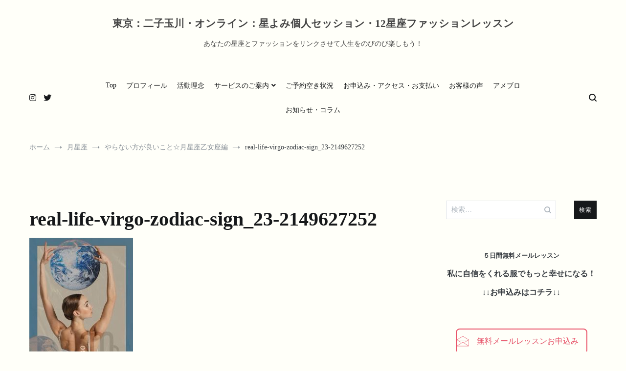

--- FILE ---
content_type: text/html; charset=UTF-8
request_url: https://astrologyforpersonalstyling.com/%E6%9C%88%E6%98%9F%E5%BA%A7/8687/attachment/real-life-virgo-zodiac-sign_23-2149627252/
body_size: 66810
content:
<!doctype html><html dir="ltr" lang="ja" prefix="og: https://ogp.me/ns#"><head><meta charset="UTF-8"><meta name="viewport" content="width=device-width, initial-scale=1.0, user-scalable=no"><link rel="profile" href="http://gmpg.org/xfn/11"><title>real-life-virgo-zodiac-sign_23-2149627252 | 東京：二子玉川・オンライン：星よみ個人セッション・12星座ファッションレッスン</title><meta name="robots" content="max-image-preview:large" /><meta name="author" content="yoko.mariposa"/><link rel="canonical" href="https://astrologyforpersonalstyling.com/%e6%9c%88%e6%98%9f%e5%ba%a7/8687/attachment/real-life-virgo-zodiac-sign_23-2149627252/" /><meta name="generator" content="All in One SEO (AIOSEO) 4.9.3" /><meta property="og:locale" content="ja_JP" /><meta property="og:site_name" content="東京：二子玉川・オンライン：星よみ個人セッション・12星座ファッションレッスン | あなたの星座とファッションをリンクさせて人生をのびのび楽しもう！" /><meta property="og:type" content="article" /><meta property="og:title" content="real-life-virgo-zodiac-sign_23-2149627252 | 東京：二子玉川・オンライン：星よみ個人セッション・12星座ファッションレッスン" /><meta property="og:url" content="https://astrologyforpersonalstyling.com/%e6%9c%88%e6%98%9f%e5%ba%a7/8687/attachment/real-life-virgo-zodiac-sign_23-2149627252/" /><meta property="og:image" content="https://astrologyforpersonalstyling.com/wp-content/uploads/2022/08/78d0a586446b03f63896f21b2d8902e4.jpg" /><meta property="og:image:secure_url" content="https://astrologyforpersonalstyling.com/wp-content/uploads/2022/08/78d0a586446b03f63896f21b2d8902e4.jpg" /><meta property="og:image:width" content="1460" /><meta property="og:image:height" content="2189" /><meta property="article:published_time" content="2023-03-16T08:13:41+00:00" /><meta property="article:modified_time" content="2023-03-16T08:13:41+00:00" /><meta name="twitter:card" content="summary" /><meta name="twitter:site" content="@yokopisces" /><meta name="twitter:title" content="real-life-virgo-zodiac-sign_23-2149627252 | 東京：二子玉川・オンライン：星よみ個人セッション・12星座ファッションレッスン" /><meta name="twitter:creator" content="@yokopisces" /><meta name="twitter:image" content="https://astrologyforpersonalstyling.com/wp-content/uploads/2022/08/78d0a586446b03f63896f21b2d8902e4.jpg" /> <script type="application/ld+json" class="aioseo-schema">{"@context":"https:\/\/schema.org","@graph":[{"@type":"BreadcrumbList","@id":"https:\/\/astrologyforpersonalstyling.com\/%e6%9c%88%e6%98%9f%e5%ba%a7\/8687\/attachment\/real-life-virgo-zodiac-sign_23-2149627252\/#breadcrumblist","itemListElement":[{"@type":"ListItem","@id":"https:\/\/astrologyforpersonalstyling.com#listItem","position":1,"name":"\u30db\u30fc\u30e0","item":"https:\/\/astrologyforpersonalstyling.com","nextItem":{"@type":"ListItem","@id":"https:\/\/astrologyforpersonalstyling.com\/%e6%9c%88%e6%98%9f%e5%ba%a7\/8687\/attachment\/real-life-virgo-zodiac-sign_23-2149627252\/#listItem","name":"real-life-virgo-zodiac-sign_23-2149627252"}},{"@type":"ListItem","@id":"https:\/\/astrologyforpersonalstyling.com\/%e6%9c%88%e6%98%9f%e5%ba%a7\/8687\/attachment\/real-life-virgo-zodiac-sign_23-2149627252\/#listItem","position":2,"name":"real-life-virgo-zodiac-sign_23-2149627252","previousItem":{"@type":"ListItem","@id":"https:\/\/astrologyforpersonalstyling.com#listItem","name":"\u30db\u30fc\u30e0"}}]},{"@type":"ItemPage","@id":"https:\/\/astrologyforpersonalstyling.com\/%e6%9c%88%e6%98%9f%e5%ba%a7\/8687\/attachment\/real-life-virgo-zodiac-sign_23-2149627252\/#itempage","url":"https:\/\/astrologyforpersonalstyling.com\/%e6%9c%88%e6%98%9f%e5%ba%a7\/8687\/attachment\/real-life-virgo-zodiac-sign_23-2149627252\/","name":"real-life-virgo-zodiac-sign_23-2149627252 | \u6771\u4eac\uff1a\u4e8c\u5b50\u7389\u5ddd\u30fb\u30aa\u30f3\u30e9\u30a4\u30f3\uff1a\u661f\u3088\u307f\u500b\u4eba\u30bb\u30c3\u30b7\u30e7\u30f3\u30fb12\u661f\u5ea7\u30d5\u30a1\u30c3\u30b7\u30e7\u30f3\u30ec\u30c3\u30b9\u30f3","inLanguage":"ja","isPartOf":{"@id":"https:\/\/astrologyforpersonalstyling.com\/#website"},"breadcrumb":{"@id":"https:\/\/astrologyforpersonalstyling.com\/%e6%9c%88%e6%98%9f%e5%ba%a7\/8687\/attachment\/real-life-virgo-zodiac-sign_23-2149627252\/#breadcrumblist"},"author":{"@id":"https:\/\/astrologyforpersonalstyling.com\/author\/yoko-mariposa\/#author"},"creator":{"@id":"https:\/\/astrologyforpersonalstyling.com\/author\/yoko-mariposa\/#author"},"datePublished":"2023-03-16T17:13:41+09:00","dateModified":"2023-03-16T17:13:41+09:00"},{"@type":"Person","@id":"https:\/\/astrologyforpersonalstyling.com\/#person","name":"yoko.mariposa","image":{"@type":"ImageObject","@id":"https:\/\/astrologyforpersonalstyling.com\/%e6%9c%88%e6%98%9f%e5%ba%a7\/8687\/attachment\/real-life-virgo-zodiac-sign_23-2149627252\/#personImage","url":"https:\/\/secure.gravatar.com\/avatar\/a82be4bb5490325f0462af341da62abca134fcef030175a8e8a8e2190801583b?s=96&d=mm&r=g","width":96,"height":96,"caption":"yoko.mariposa"}},{"@type":"Person","@id":"https:\/\/astrologyforpersonalstyling.com\/author\/yoko-mariposa\/#author","url":"https:\/\/astrologyforpersonalstyling.com\/author\/yoko-mariposa\/","name":"yoko.mariposa","image":{"@type":"ImageObject","@id":"https:\/\/astrologyforpersonalstyling.com\/%e6%9c%88%e6%98%9f%e5%ba%a7\/8687\/attachment\/real-life-virgo-zodiac-sign_23-2149627252\/#authorImage","url":"https:\/\/secure.gravatar.com\/avatar\/a82be4bb5490325f0462af341da62abca134fcef030175a8e8a8e2190801583b?s=96&d=mm&r=g","width":96,"height":96,"caption":"yoko.mariposa"}},{"@type":"WebSite","@id":"https:\/\/astrologyforpersonalstyling.com\/#website","url":"https:\/\/astrologyforpersonalstyling.com\/","name":"\u6771\u4eac\uff65\u4e8c\u5b50\u7389\u5ddd\uff1a\u5360\u661f\u8853\u500b\u4eba\u30bb\u30c3\u30b7\u30e7\u30f3\u30fb12\u661f\u5ea7\u30d5\u30a1\u30c3\u30b7\u30e7\u30f3\u30fb\u9aa8\u683c\u8a3a\u65ad\u00ae\u30fb\u30d1\u30fc\u30bd\u30ca\u30eb\u30ab\u30e9\u30fc\u8a3a\u65ad","description":"\u3042\u306a\u305f\u306e\u661f\u5ea7\u3068\u30d5\u30a1\u30c3\u30b7\u30e7\u30f3\u3092\u30ea\u30f3\u30af\u3055\u305b\u3066\u4eba\u751f\u3092\u306e\u3073\u306e\u3073\u697d\u3057\u3082\u3046\uff01","inLanguage":"ja","publisher":{"@id":"https:\/\/astrologyforpersonalstyling.com\/#person"}}]}</script> <link rel='dns-prefetch' href='//webfonts.sakura.ne.jp' /><link rel='dns-prefetch' href='//www.googletagmanager.com' /><link rel="alternate" type="application/rss+xml" title="東京：二子玉川・オンライン：星よみ個人セッション・12星座ファッションレッスン &raquo; フィード" href="https://astrologyforpersonalstyling.com/feed/" /><link rel="alternate" type="application/rss+xml" title="東京：二子玉川・オンライン：星よみ個人セッション・12星座ファッションレッスン &raquo; コメントフィード" href="https://astrologyforpersonalstyling.com/comments/feed/" /><link rel="alternate" title="oEmbed (JSON)" type="application/json+oembed" href="https://astrologyforpersonalstyling.com/wp-json/oembed/1.0/embed?url=https%3A%2F%2Fastrologyforpersonalstyling.com%2F%25e6%259c%2588%25e6%2598%259f%25e5%25ba%25a7%2F8687%2Fattachment%2Freal-life-virgo-zodiac-sign_23-2149627252%2F" /><link rel="alternate" title="oEmbed (XML)" type="text/xml+oembed" href="https://astrologyforpersonalstyling.com/wp-json/oembed/1.0/embed?url=https%3A%2F%2Fastrologyforpersonalstyling.com%2F%25e6%259c%2588%25e6%2598%259f%25e5%25ba%25a7%2F8687%2Fattachment%2Freal-life-virgo-zodiac-sign_23-2149627252%2F&#038;format=xml" />  <script src="//www.googletagmanager.com/gtag/js?id=G-RWQKZGHDN0"  data-cfasync="false" data-wpfc-render="false" type="text/javascript" async></script> <script data-cfasync="false" data-wpfc-render="false" type="text/javascript">var mi_version = '9.11.1';
				var mi_track_user = true;
				var mi_no_track_reason = '';
								var MonsterInsightsDefaultLocations = {"page_location":"https:\/\/astrologyforpersonalstyling.com\/%E6%9C%88%E6%98%9F%E5%BA%A7\/8687\/attachment\/real-life-virgo-zodiac-sign_23-2149627252\/"};
								if ( typeof MonsterInsightsPrivacyGuardFilter === 'function' ) {
					var MonsterInsightsLocations = (typeof MonsterInsightsExcludeQuery === 'object') ? MonsterInsightsPrivacyGuardFilter( MonsterInsightsExcludeQuery ) : MonsterInsightsPrivacyGuardFilter( MonsterInsightsDefaultLocations );
				} else {
					var MonsterInsightsLocations = (typeof MonsterInsightsExcludeQuery === 'object') ? MonsterInsightsExcludeQuery : MonsterInsightsDefaultLocations;
				}

								var disableStrs = [
										'ga-disable-G-RWQKZGHDN0',
									];

				/* Function to detect opted out users */
				function __gtagTrackerIsOptedOut() {
					for (var index = 0; index < disableStrs.length; index++) {
						if (document.cookie.indexOf(disableStrs[index] + '=true') > -1) {
							return true;
						}
					}

					return false;
				}

				/* Disable tracking if the opt-out cookie exists. */
				if (__gtagTrackerIsOptedOut()) {
					for (var index = 0; index < disableStrs.length; index++) {
						window[disableStrs[index]] = true;
					}
				}

				/* Opt-out function */
				function __gtagTrackerOptout() {
					for (var index = 0; index < disableStrs.length; index++) {
						document.cookie = disableStrs[index] + '=true; expires=Thu, 31 Dec 2099 23:59:59 UTC; path=/';
						window[disableStrs[index]] = true;
					}
				}

				if ('undefined' === typeof gaOptout) {
					function gaOptout() {
						__gtagTrackerOptout();
					}
				}
								window.dataLayer = window.dataLayer || [];

				window.MonsterInsightsDualTracker = {
					helpers: {},
					trackers: {},
				};
				if (mi_track_user) {
					function __gtagDataLayer() {
						dataLayer.push(arguments);
					}

					function __gtagTracker(type, name, parameters) {
						if (!parameters) {
							parameters = {};
						}

						if (parameters.send_to) {
							__gtagDataLayer.apply(null, arguments);
							return;
						}

						if (type === 'event') {
														parameters.send_to = monsterinsights_frontend.v4_id;
							var hookName = name;
							if (typeof parameters['event_category'] !== 'undefined') {
								hookName = parameters['event_category'] + ':' + name;
							}

							if (typeof MonsterInsightsDualTracker.trackers[hookName] !== 'undefined') {
								MonsterInsightsDualTracker.trackers[hookName](parameters);
							} else {
								__gtagDataLayer('event', name, parameters);
							}
							
						} else {
							__gtagDataLayer.apply(null, arguments);
						}
					}

					__gtagTracker('js', new Date());
					__gtagTracker('set', {
						'developer_id.dZGIzZG': true,
											});
					if ( MonsterInsightsLocations.page_location ) {
						__gtagTracker('set', MonsterInsightsLocations);
					}
										__gtagTracker('config', 'G-RWQKZGHDN0', {"forceSSL":"true","link_attribution":"true"} );
										window.gtag = __gtagTracker;										(function () {
						/* https://developers.google.com/analytics/devguides/collection/analyticsjs/ */
						/* ga and __gaTracker compatibility shim. */
						var noopfn = function () {
							return null;
						};
						var newtracker = function () {
							return new Tracker();
						};
						var Tracker = function () {
							return null;
						};
						var p = Tracker.prototype;
						p.get = noopfn;
						p.set = noopfn;
						p.send = function () {
							var args = Array.prototype.slice.call(arguments);
							args.unshift('send');
							__gaTracker.apply(null, args);
						};
						var __gaTracker = function () {
							var len = arguments.length;
							if (len === 0) {
								return;
							}
							var f = arguments[len - 1];
							if (typeof f !== 'object' || f === null || typeof f.hitCallback !== 'function') {
								if ('send' === arguments[0]) {
									var hitConverted, hitObject = false, action;
									if ('event' === arguments[1]) {
										if ('undefined' !== typeof arguments[3]) {
											hitObject = {
												'eventAction': arguments[3],
												'eventCategory': arguments[2],
												'eventLabel': arguments[4],
												'value': arguments[5] ? arguments[5] : 1,
											}
										}
									}
									if ('pageview' === arguments[1]) {
										if ('undefined' !== typeof arguments[2]) {
											hitObject = {
												'eventAction': 'page_view',
												'page_path': arguments[2],
											}
										}
									}
									if (typeof arguments[2] === 'object') {
										hitObject = arguments[2];
									}
									if (typeof arguments[5] === 'object') {
										Object.assign(hitObject, arguments[5]);
									}
									if ('undefined' !== typeof arguments[1].hitType) {
										hitObject = arguments[1];
										if ('pageview' === hitObject.hitType) {
											hitObject.eventAction = 'page_view';
										}
									}
									if (hitObject) {
										action = 'timing' === arguments[1].hitType ? 'timing_complete' : hitObject.eventAction;
										hitConverted = mapArgs(hitObject);
										__gtagTracker('event', action, hitConverted);
									}
								}
								return;
							}

							function mapArgs(args) {
								var arg, hit = {};
								var gaMap = {
									'eventCategory': 'event_category',
									'eventAction': 'event_action',
									'eventLabel': 'event_label',
									'eventValue': 'event_value',
									'nonInteraction': 'non_interaction',
									'timingCategory': 'event_category',
									'timingVar': 'name',
									'timingValue': 'value',
									'timingLabel': 'event_label',
									'page': 'page_path',
									'location': 'page_location',
									'title': 'page_title',
									'referrer' : 'page_referrer',
								};
								for (arg in args) {
																		if (!(!args.hasOwnProperty(arg) || !gaMap.hasOwnProperty(arg))) {
										hit[gaMap[arg]] = args[arg];
									} else {
										hit[arg] = args[arg];
									}
								}
								return hit;
							}

							try {
								f.hitCallback();
							} catch (ex) {
							}
						};
						__gaTracker.create = newtracker;
						__gaTracker.getByName = newtracker;
						__gaTracker.getAll = function () {
							return [];
						};
						__gaTracker.remove = noopfn;
						__gaTracker.loaded = true;
						window['__gaTracker'] = __gaTracker;
					})();
									} else {
										console.log("");
					(function () {
						function __gtagTracker() {
							return null;
						}

						window['__gtagTracker'] = __gtagTracker;
						window['gtag'] = __gtagTracker;
					})();
									}</script> <style id='wp-img-auto-sizes-contain-inline-css' type='text/css'>img:is([sizes=auto i],[sizes^="auto," i]){contain-intrinsic-size:3000px 1500px}
/*# sourceURL=wp-img-auto-sizes-contain-inline-css */</style><style id='wp-emoji-styles-inline-css' type='text/css'>img.wp-smiley, img.emoji {
		display: inline !important;
		border: none !important;
		box-shadow: none !important;
		height: 1em !important;
		width: 1em !important;
		margin: 0 0.07em !important;
		vertical-align: -0.1em !important;
		background: none !important;
		padding: 0 !important;
	}
/*# sourceURL=wp-emoji-styles-inline-css */</style><link rel='stylesheet' id='wp-block-library-css' href='https://astrologyforpersonalstyling.com/wp-includes/css/dist/block-library/style.min.css?ver=6.9' type='text/css' media='all' /><style id='global-styles-inline-css' type='text/css'>:root{--wp--preset--aspect-ratio--square: 1;--wp--preset--aspect-ratio--4-3: 4/3;--wp--preset--aspect-ratio--3-4: 3/4;--wp--preset--aspect-ratio--3-2: 3/2;--wp--preset--aspect-ratio--2-3: 2/3;--wp--preset--aspect-ratio--16-9: 16/9;--wp--preset--aspect-ratio--9-16: 9/16;--wp--preset--color--black: #000000;--wp--preset--color--cyan-bluish-gray: #abb8c3;--wp--preset--color--white: #ffffff;--wp--preset--color--pale-pink: #f78da7;--wp--preset--color--vivid-red: #cf2e2e;--wp--preset--color--luminous-vivid-orange: #ff6900;--wp--preset--color--luminous-vivid-amber: #fcb900;--wp--preset--color--light-green-cyan: #7bdcb5;--wp--preset--color--vivid-green-cyan: #00d084;--wp--preset--color--pale-cyan-blue: #8ed1fc;--wp--preset--color--vivid-cyan-blue: #0693e3;--wp--preset--color--vivid-purple: #9b51e0;--wp--preset--gradient--vivid-cyan-blue-to-vivid-purple: linear-gradient(135deg,rgb(6,147,227) 0%,rgb(155,81,224) 100%);--wp--preset--gradient--light-green-cyan-to-vivid-green-cyan: linear-gradient(135deg,rgb(122,220,180) 0%,rgb(0,208,130) 100%);--wp--preset--gradient--luminous-vivid-amber-to-luminous-vivid-orange: linear-gradient(135deg,rgb(252,185,0) 0%,rgb(255,105,0) 100%);--wp--preset--gradient--luminous-vivid-orange-to-vivid-red: linear-gradient(135deg,rgb(255,105,0) 0%,rgb(207,46,46) 100%);--wp--preset--gradient--very-light-gray-to-cyan-bluish-gray: linear-gradient(135deg,rgb(238,238,238) 0%,rgb(169,184,195) 100%);--wp--preset--gradient--cool-to-warm-spectrum: linear-gradient(135deg,rgb(74,234,220) 0%,rgb(151,120,209) 20%,rgb(207,42,186) 40%,rgb(238,44,130) 60%,rgb(251,105,98) 80%,rgb(254,248,76) 100%);--wp--preset--gradient--blush-light-purple: linear-gradient(135deg,rgb(255,206,236) 0%,rgb(152,150,240) 100%);--wp--preset--gradient--blush-bordeaux: linear-gradient(135deg,rgb(254,205,165) 0%,rgb(254,45,45) 50%,rgb(107,0,62) 100%);--wp--preset--gradient--luminous-dusk: linear-gradient(135deg,rgb(255,203,112) 0%,rgb(199,81,192) 50%,rgb(65,88,208) 100%);--wp--preset--gradient--pale-ocean: linear-gradient(135deg,rgb(255,245,203) 0%,rgb(182,227,212) 50%,rgb(51,167,181) 100%);--wp--preset--gradient--electric-grass: linear-gradient(135deg,rgb(202,248,128) 0%,rgb(113,206,126) 100%);--wp--preset--gradient--midnight: linear-gradient(135deg,rgb(2,3,129) 0%,rgb(40,116,252) 100%);--wp--preset--font-size--small: 13px;--wp--preset--font-size--medium: 20px;--wp--preset--font-size--large: 36px;--wp--preset--font-size--x-large: 42px;--wp--preset--spacing--20: 0.44rem;--wp--preset--spacing--30: 0.67rem;--wp--preset--spacing--40: 1rem;--wp--preset--spacing--50: 1.5rem;--wp--preset--spacing--60: 2.25rem;--wp--preset--spacing--70: 3.38rem;--wp--preset--spacing--80: 5.06rem;--wp--preset--shadow--natural: 6px 6px 9px rgba(0, 0, 0, 0.2);--wp--preset--shadow--deep: 12px 12px 50px rgba(0, 0, 0, 0.4);--wp--preset--shadow--sharp: 6px 6px 0px rgba(0, 0, 0, 0.2);--wp--preset--shadow--outlined: 6px 6px 0px -3px rgb(255, 255, 255), 6px 6px rgb(0, 0, 0);--wp--preset--shadow--crisp: 6px 6px 0px rgb(0, 0, 0);}:where(.is-layout-flex){gap: 0.5em;}:where(.is-layout-grid){gap: 0.5em;}body .is-layout-flex{display: flex;}.is-layout-flex{flex-wrap: wrap;align-items: center;}.is-layout-flex > :is(*, div){margin: 0;}body .is-layout-grid{display: grid;}.is-layout-grid > :is(*, div){margin: 0;}:where(.wp-block-columns.is-layout-flex){gap: 2em;}:where(.wp-block-columns.is-layout-grid){gap: 2em;}:where(.wp-block-post-template.is-layout-flex){gap: 1.25em;}:where(.wp-block-post-template.is-layout-grid){gap: 1.25em;}.has-black-color{color: var(--wp--preset--color--black) !important;}.has-cyan-bluish-gray-color{color: var(--wp--preset--color--cyan-bluish-gray) !important;}.has-white-color{color: var(--wp--preset--color--white) !important;}.has-pale-pink-color{color: var(--wp--preset--color--pale-pink) !important;}.has-vivid-red-color{color: var(--wp--preset--color--vivid-red) !important;}.has-luminous-vivid-orange-color{color: var(--wp--preset--color--luminous-vivid-orange) !important;}.has-luminous-vivid-amber-color{color: var(--wp--preset--color--luminous-vivid-amber) !important;}.has-light-green-cyan-color{color: var(--wp--preset--color--light-green-cyan) !important;}.has-vivid-green-cyan-color{color: var(--wp--preset--color--vivid-green-cyan) !important;}.has-pale-cyan-blue-color{color: var(--wp--preset--color--pale-cyan-blue) !important;}.has-vivid-cyan-blue-color{color: var(--wp--preset--color--vivid-cyan-blue) !important;}.has-vivid-purple-color{color: var(--wp--preset--color--vivid-purple) !important;}.has-black-background-color{background-color: var(--wp--preset--color--black) !important;}.has-cyan-bluish-gray-background-color{background-color: var(--wp--preset--color--cyan-bluish-gray) !important;}.has-white-background-color{background-color: var(--wp--preset--color--white) !important;}.has-pale-pink-background-color{background-color: var(--wp--preset--color--pale-pink) !important;}.has-vivid-red-background-color{background-color: var(--wp--preset--color--vivid-red) !important;}.has-luminous-vivid-orange-background-color{background-color: var(--wp--preset--color--luminous-vivid-orange) !important;}.has-luminous-vivid-amber-background-color{background-color: var(--wp--preset--color--luminous-vivid-amber) !important;}.has-light-green-cyan-background-color{background-color: var(--wp--preset--color--light-green-cyan) !important;}.has-vivid-green-cyan-background-color{background-color: var(--wp--preset--color--vivid-green-cyan) !important;}.has-pale-cyan-blue-background-color{background-color: var(--wp--preset--color--pale-cyan-blue) !important;}.has-vivid-cyan-blue-background-color{background-color: var(--wp--preset--color--vivid-cyan-blue) !important;}.has-vivid-purple-background-color{background-color: var(--wp--preset--color--vivid-purple) !important;}.has-black-border-color{border-color: var(--wp--preset--color--black) !important;}.has-cyan-bluish-gray-border-color{border-color: var(--wp--preset--color--cyan-bluish-gray) !important;}.has-white-border-color{border-color: var(--wp--preset--color--white) !important;}.has-pale-pink-border-color{border-color: var(--wp--preset--color--pale-pink) !important;}.has-vivid-red-border-color{border-color: var(--wp--preset--color--vivid-red) !important;}.has-luminous-vivid-orange-border-color{border-color: var(--wp--preset--color--luminous-vivid-orange) !important;}.has-luminous-vivid-amber-border-color{border-color: var(--wp--preset--color--luminous-vivid-amber) !important;}.has-light-green-cyan-border-color{border-color: var(--wp--preset--color--light-green-cyan) !important;}.has-vivid-green-cyan-border-color{border-color: var(--wp--preset--color--vivid-green-cyan) !important;}.has-pale-cyan-blue-border-color{border-color: var(--wp--preset--color--pale-cyan-blue) !important;}.has-vivid-cyan-blue-border-color{border-color: var(--wp--preset--color--vivid-cyan-blue) !important;}.has-vivid-purple-border-color{border-color: var(--wp--preset--color--vivid-purple) !important;}.has-vivid-cyan-blue-to-vivid-purple-gradient-background{background: var(--wp--preset--gradient--vivid-cyan-blue-to-vivid-purple) !important;}.has-light-green-cyan-to-vivid-green-cyan-gradient-background{background: var(--wp--preset--gradient--light-green-cyan-to-vivid-green-cyan) !important;}.has-luminous-vivid-amber-to-luminous-vivid-orange-gradient-background{background: var(--wp--preset--gradient--luminous-vivid-amber-to-luminous-vivid-orange) !important;}.has-luminous-vivid-orange-to-vivid-red-gradient-background{background: var(--wp--preset--gradient--luminous-vivid-orange-to-vivid-red) !important;}.has-very-light-gray-to-cyan-bluish-gray-gradient-background{background: var(--wp--preset--gradient--very-light-gray-to-cyan-bluish-gray) !important;}.has-cool-to-warm-spectrum-gradient-background{background: var(--wp--preset--gradient--cool-to-warm-spectrum) !important;}.has-blush-light-purple-gradient-background{background: var(--wp--preset--gradient--blush-light-purple) !important;}.has-blush-bordeaux-gradient-background{background: var(--wp--preset--gradient--blush-bordeaux) !important;}.has-luminous-dusk-gradient-background{background: var(--wp--preset--gradient--luminous-dusk) !important;}.has-pale-ocean-gradient-background{background: var(--wp--preset--gradient--pale-ocean) !important;}.has-electric-grass-gradient-background{background: var(--wp--preset--gradient--electric-grass) !important;}.has-midnight-gradient-background{background: var(--wp--preset--gradient--midnight) !important;}.has-small-font-size{font-size: var(--wp--preset--font-size--small) !important;}.has-medium-font-size{font-size: var(--wp--preset--font-size--medium) !important;}.has-large-font-size{font-size: var(--wp--preset--font-size--large) !important;}.has-x-large-font-size{font-size: var(--wp--preset--font-size--x-large) !important;}
/*# sourceURL=global-styles-inline-css */</style><style id='classic-theme-styles-inline-css' type='text/css'>/*! This file is auto-generated */
.wp-block-button__link{color:#fff;background-color:#32373c;border-radius:9999px;box-shadow:none;text-decoration:none;padding:calc(.667em + 2px) calc(1.333em + 2px);font-size:1.125em}.wp-block-file__button{background:#32373c;color:#fff;text-decoration:none}
/*# sourceURL=/wp-includes/css/classic-themes.min.css */</style><link rel='stylesheet' id='sow-button-base-css' href='https://astrologyforpersonalstyling.com/wp-content/cache/autoptimize/autoptimize_single_88ff685985608cf4dd097bcb1949d7e8.php?ver=1.70.4' type='text/css' media='all' /><link rel='stylesheet' id='sow-button-wire-a60b2b809c69-css' href='https://astrologyforpersonalstyling.com/wp-content/cache/autoptimize/autoptimize_single_f986d231b2554b986d0ddf6f6b4292d9.php?ver=6.9' type='text/css' media='all' /><link rel='stylesheet' id='sow-button-wire-e6c6b42425f5-css' href='https://astrologyforpersonalstyling.com/wp-content/cache/autoptimize/autoptimize_single_2c3995414341446c0dd4c54f7863b07a.php?ver=6.9' type='text/css' media='all' /><link rel='stylesheet' id='sow-button-wire-ffdde9c22c86-css' href='https://astrologyforpersonalstyling.com/wp-content/cache/autoptimize/autoptimize_single_3e65d63ec3f96a571848da3a447b389e.php?ver=6.9' type='text/css' media='all' /><link rel='stylesheet' id='sow-button-atom-6b61a6a561ef-css' href='https://astrologyforpersonalstyling.com/wp-content/cache/autoptimize/autoptimize_single_2dc91c89e9f55bd2fe2f6a6f583ef577.php?ver=6.9' type='text/css' media='all' /><link rel='stylesheet' id='parent-style-css' href='https://astrologyforpersonalstyling.com/wp-content/cache/autoptimize/autoptimize_single_198a5013ab591a8338d97b93e0c3b882.php?ver=6.9' type='text/css' media='all' /><link rel='stylesheet' id='cenote-style-css' href='https://astrologyforpersonalstyling.com/wp-content/cache/autoptimize/autoptimize_single_919d497314f3f029e275a58b6c7af8cd.php?ver=6.9' type='text/css' media='all' /><style id='cenote-style-inline-css' type='text/css'>.cenote-header-media .tg-container {
			background-image: url( "" );
		}
/*# sourceURL=cenote-style-inline-css */</style><link rel='stylesheet' id='themegrill-icons-css' href='https://astrologyforpersonalstyling.com/wp-content/themes/cenote/assets/css/themegrill-icons.min.css?ver=1.0' type='text/css' media='all' /><link rel='stylesheet' id='fontawesome-css' href='https://astrologyforpersonalstyling.com/wp-content/themes/cenote/assets/css/all.min.css?ver=6.9' type='text/css' media='all' /><link rel='stylesheet' id='swiper-css' href='https://astrologyforpersonalstyling.com/wp-content/themes/cenote/assets/css/swiper.min.css?ver=6.9' type='text/css' media='all' /><link rel='stylesheet' id='mts_simple_booking_front_css-css' href='https://astrologyforpersonalstyling.com/wp-content/cache/autoptimize/autoptimize_single_5c559ba832283184338726ad98a57990.php?ver=6.9' type='text/css' media='all' /> <script defer type="text/javascript" src="https://astrologyforpersonalstyling.com/wp-includes/js/jquery/jquery.min.js?ver=3.7.1" id="jquery-core-js"></script> <script defer type="text/javascript" src="https://astrologyforpersonalstyling.com/wp-includes/js/jquery/jquery-migrate.min.js?ver=3.4.1" id="jquery-migrate-js"></script> <script defer type="text/javascript" src="//webfonts.sakura.ne.jp/js/sakurav3.js?fadein=0&amp;ver=3.1.4" id="typesquare_std-js"></script> <script defer type="text/javascript" src="https://astrologyforpersonalstyling.com/wp-content/plugins/google-analytics-for-wordpress/assets/js/frontend-gtag.min.js?ver=9.11.1" id="monsterinsights-frontend-script-js" data-wp-strategy="async"></script> <script data-cfasync="false" data-wpfc-render="false" type="text/javascript" id='monsterinsights-frontend-script-js-extra'>var monsterinsights_frontend = {"js_events_tracking":"true","download_extensions":"doc,pdf,ppt,zip,xls,docx,pptx,xlsx","inbound_paths":"[{\"path\":\"\\\/go\\\/\",\"label\":\"affiliate\"},{\"path\":\"\\\/recommend\\\/\",\"label\":\"affiliate\"}]","home_url":"https:\/\/astrologyforpersonalstyling.com","hash_tracking":"false","v4_id":"G-RWQKZGHDN0"};</script> 
 <script defer type="text/javascript" src="https://www.googletagmanager.com/gtag/js?id=GT-5R3VWF7G" id="google_gtagjs-js"></script> <script defer id="google_gtagjs-js-after" src="[data-uri]"></script> <link rel="https://api.w.org/" href="https://astrologyforpersonalstyling.com/wp-json/" /><link rel="alternate" title="JSON" type="application/json" href="https://astrologyforpersonalstyling.com/wp-json/wp/v2/media/8688" /><link rel="EditURI" type="application/rsd+xml" title="RSD" href="https://astrologyforpersonalstyling.com/xmlrpc.php?rsd" /><meta name="generator" content="WordPress 6.9" /><link rel='shortlink' href='https://astrologyforpersonalstyling.com/?p=8688' /><meta name="generator" content="Site Kit by Google 1.170.0" /><style type="text/css" id="simple-css-output">.cal_wrapper {max-width: 960px;min-width: 300px;margin: 2.0833% auto;}.googlecal {position: relative;padding-bottom: 100%;height: 0;}.googlecal iframe {position: absolute;top: 0;left: 0;width: 100% !important;height: 100% !important;}@media only screen and (min-width: 768px) {.googlecal { padding-bottom: 75%; }}</style><style type="text/css">.site-title a,
			.site-description {
				color: #444444;
			}</style><style type="text/css" id="custom-background-css">body.custom-background { background-color: #fffff9; }</style><link rel="icon" href="https://astrologyforpersonalstyling.com/wp-content/uploads/2019/01/cropped-fe46cb4162a47991e6cfc7b2a1068ec8-32x32.png" sizes="32x32" /><link rel="icon" href="https://astrologyforpersonalstyling.com/wp-content/uploads/2019/01/cropped-fe46cb4162a47991e6cfc7b2a1068ec8-192x192.png" sizes="192x192" /><link rel="apple-touch-icon" href="https://astrologyforpersonalstyling.com/wp-content/uploads/2019/01/cropped-fe46cb4162a47991e6cfc7b2a1068ec8-180x180.png" /><meta name="msapplication-TileImage" content="https://astrologyforpersonalstyling.com/wp-content/uploads/2019/01/cropped-fe46cb4162a47991e6cfc7b2a1068ec8-270x270.png" /><style id="kirki-inline-styles">.cenote-breadcrumb li a:hover,.cenote-header-media.cenote-header-media--right .cenote-header-media__button:hover,.cenote-header-sticky .cenote-reading-bar .cenote-reading-bar__share .cenote-reading-share-item a:hover,.cenote-header-sticky .main-navigation li ul li > a:hover,.cenote-header-sticky .main-navigation li ul li.focus > a,.comments-area .comment-list .comment-meta .comment-metadata a:hover,.entry-content .page-links a:hover,.entry-content a,.entry-content table a:hover,.entry-footer .tags-links a:hover,.entry-meta a,.main-navigation.tg-site-menu--offcanvas li.current-menu-ancestor > a,.main-navigation.tg-site-menu--offcanvas li.current-menu-item > a,.main-navigation.tg-site-menu--offcanvas li.current_page_ancestor > a,.main-navigation.tg-site-menu--offcanvas li.current_page_item > a,.main-navigation.tg-site-menu--offcanvas li:hover > a,.pagination .page-numbers:hover,.post-template-cover .entry-thumbnail--template .entry-info .entry-meta a:hover,.single .hentry .entry-meta a:hover,.tg-header-top .tg-social-menu li:hover a,.tg-header-top ul:not(.tg-social-menu) li a:hover,.tg-site-footer.tg-site-footer--default .tg-footer-bottom .site-info a:hover,.tg-site-footer.tg-site-footer--default .tg-footer-widget-area .widget .tagcloud a:hover,.tg-site-footer.tg-site-footer--default .tg-footer-widget-area .widget ul li a:hover,.tg-site-footer.tg-site-footer--light-dark .tg-footer-bottom .site-info a:hover,.tg-site-footer.tg-site-footer--light-dark-center .tg-footer-bottom .site-info a:hover,.tg-site-menu--default li.focus > a,.tg-slider.tg-post-slider .tg-container .cat-links a:hover,.tg-slider.tg-post-slider .tg-container .entry-title a:hover,.tg-slider.tg-post-slider .tg-container .posted-on a:hover,.tg-top-cat .cat-links a,.widget_tag_cloud .tagcloud a:hover,a:active,a:focus,a:hover{color:#00afcc;}.button:hover,.entry-footer .cat-links a,.entry-meta .posted-on:before,.main-navigation.tg-site-menu--offcanvas li.current-menu-ancestor > a:before,.main-navigation.tg-site-menu--offcanvas li.current-menu-item > a:before,.main-navigation.tg-site-menu--offcanvas li.current_page_ancestor > a:before,.main-navigation.tg-site-menu--offcanvas li.current_page_item > a:before,.main-navigation.tg-site-menu--offcanvas li:hover > a:before,.post-format-media--gallery .swiper-button-next,.post-format-media--gallery .swiper-button-prev,.post-template-cover .entry-thumbnail--template .entry-info .tg-top-cat .cat-links a:hover,.tg-readmore-link:hover:before,.tg-slider .swiper-button-next,.tg-slider .swiper-button-prev,.widget .widget-title:after,button:hover,input[type="button"]:hover,input[type="reset"]:hover,input[type="submit"]:hover{background-color:#00afcc;}.entry-footer .tags-links a:hover,.tg-site-footer.tg-site-footer--default .tg-footer-widget-area .widget .tagcloud a:hover,.widget_tag_cloud .tagcloud a:hover{border-color:#00afcc;}body{font-family:Georgia,Times,"Times New Roman",serif;font-weight:400;}h1, h2, h3, h4, h5, h6{font-family:Georgia,Times,"Times New Roman",serif;font-weight:400;}</style><link rel='stylesheet' id='sow-button-wire-ef68d46f21be-css' href='https://astrologyforpersonalstyling.com/wp-content/cache/autoptimize/autoptimize_single_aa7b1fa3463638647b0fd0c626d30289.php?ver=6.9' type='text/css' media='all' /><link rel='stylesheet' id='siteorigin-widget-icon-font-elegantline-css' href='https://astrologyforpersonalstyling.com/wp-content/cache/autoptimize/autoptimize_single_2a61df8dc9b550a9a74a403749c62ebb.php?ver=6.9' type='text/css' media='all' /><link rel='stylesheet' id='sow-button-wire-85bfe764c490-css' href='https://astrologyforpersonalstyling.com/wp-content/cache/autoptimize/autoptimize_single_cf51940a17ec6e1de004fadfc60d68a4.php?ver=6.9' type='text/css' media='all' /><link rel='stylesheet' id='siteorigin-widget-icon-font-ionicons-css' href='https://astrologyforpersonalstyling.com/wp-content/cache/autoptimize/autoptimize_single_9fda4e31c85b6f85680fb715fb98dc74.php?ver=6.9' type='text/css' media='all' /><link rel='stylesheet' id='sow-button-wire-3574bd2d8098-css' href='https://astrologyforpersonalstyling.com/wp-content/cache/autoptimize/autoptimize_single_2fa8b5942872f8ee55b02dd7c66c1688.php?ver=6.9' type='text/css' media='all' /><link rel='stylesheet' id='siteorigin-widget-icon-font-icomoon-css' href='https://astrologyforpersonalstyling.com/wp-content/cache/autoptimize/autoptimize_single_1a03d6e6a6faeac9389430319fa7c149.php?ver=6.9' type='text/css' media='all' /></head><body class="attachment wp-singular attachment-template-default single single-attachment postid-8688 attachmentid-8688 attachment-jpeg custom-background wp-embed-responsive wp-theme-cenote wp-child-theme-cenote-child layout-site--wide layout--right-sidebar"><div id="page" class="site"> <a class="skip-link screen-reader-text" href="#content">コンテンツへスキップ</a><header id="masthead" class="site-header tg-site-header tg-site-header--default"><div class="tg-header-bottom"><div class="header-bottom-top"><div class="tg-container tg-flex-container tg-flex-space-between tg-flex-item-centered"><div class="site-branding"><p class="site-title"><a href="https://astrologyforpersonalstyling.com/" rel="home">東京：二子玉川・オンライン：星よみ個人セッション・12星座ファッションレッスン</a></p><p class="site-description">あなたの星座とファッションをリンクさせて人生をのびのび楽しもう！</p></div></div></div><div class="header-bottom-bottom"><div class="tg-container tg-flex-container tg-flex-space-between tg-flex-item-centered"><nav class="tg-social-menu-navigation"><ul class="tg-social-menu"><li class="social-link"> <a href="https://www.instagram.com/yoko.pisces/"> <i class="tg-icon-instagram"></i> </a></li><li class="social-link"> <a href="https://twitter.com/yokopisces"> <i class="tg-icon-twitter"></i> </a></li></ul></nav><nav id="site-navigation" class="main-navigation tg-site-menu--default"><div class="menu-%e3%83%a1%e3%82%a4%e3%83%b3%e3%83%a1%e3%83%8b%e3%83%a5%e3%83%bc-container"><ul id="primary-menu" class="nav-menu"><li id="menu-item-49" class="menu-item menu-item-type-post_type menu-item-object-page menu-item-home menu-item-49"><a href="https://astrologyforpersonalstyling.com/">Top</a></li><li id="menu-item-41" class="menu-item menu-item-type-post_type menu-item-object-page menu-item-41"><a href="https://astrologyforpersonalstyling.com/profile/">プロフィール</a></li><li id="menu-item-44" class="menu-item menu-item-type-post_type menu-item-object-page menu-item-44"><a href="https://astrologyforpersonalstyling.com/concept/">活動理念</a></li><li id="menu-item-45" class="menu-item menu-item-type-post_type menu-item-object-page menu-item-has-children menu-item-45"><a href="https://astrologyforpersonalstyling.com/service/">サービスのご案内</a><ul class="sub-menu"><li id="menu-item-7498" class="menu-item menu-item-type-post_type menu-item-object-page menu-item-7498"><a href="https://astrologyforpersonalstyling.com/astrology2/">星よみ個人セッション</a></li><li id="menu-item-48" class="menu-item menu-item-type-post_type menu-item-object-page menu-item-48"><a href="https://astrologyforpersonalstyling.com/astrology/">12星座ファッションレッスン</a></li><li id="menu-item-9986" class="menu-item menu-item-type-post_type menu-item-object-page menu-item-has-children menu-item-9986"><a href="https://astrologyforpersonalstyling.com/onlinelesson/">星よみオンラインレッスン</a><ul class="sub-menu"><li id="menu-item-10565" class="menu-item menu-item-type-post_type menu-item-object-page menu-item-10565"><a href="https://astrologyforpersonalstyling.com/onlinelesson1/">オンラインレッスン(月と太陽)</a></li></ul></li><li id="menu-item-47" class="menu-item menu-item-type-post_type menu-item-object-page menu-item-47"><a href="https://astrologyforpersonalstyling.com/shopping/">オプショナルメニュー</a></li></ul></li><li id="menu-item-7173" class="menu-item menu-item-type-post_type menu-item-object-page menu-item-7173"><a href="https://astrologyforpersonalstyling.com/reservation/">ご予約空き状況</a></li><li id="menu-item-40" class="menu-item menu-item-type-post_type menu-item-object-page menu-item-40"><a href="https://astrologyforpersonalstyling.com/contact/">お申込み・アクセス・お支払い</a></li><li id="menu-item-43" class="menu-item menu-item-type-post_type menu-item-object-page menu-item-43"><a href="https://astrologyforpersonalstyling.com/voice/">お客様の声</a></li><li id="menu-item-52" class="menu-item menu-item-type-custom menu-item-object-custom menu-item-52"><a target="_blank" href="https://ameblo.jp/personalstylist-mariposa">アメブロ</a></li><li id="menu-item-6737" class="menu-item menu-item-type-post_type menu-item-object-page current_page_parent menu-item-6737"><a href="https://astrologyforpersonalstyling.com/archive/">お知らせ・コラム</a></li></ul></div></nav><nav class="tg-header-action-navigation"><ul class="tg-header-action-menu"><li class="tg-search-toggle"><i class="tg-icon-search"></i></li><li class="tg-mobile-menu-toggle"> <span></span></li></ul></nav></div></div></div></header><nav id="cenote-sticky-header" class="cenote-header-sticky cenote-header-sticky--single"><div class="sticky-header-slide"><div class="cenote-reading-bar"><div class="tg-container tg-flex-container tg-flex-item-centered"><div class="cenote-reading-bar__title"> <span>real-life-virgo-zodiac-sign_23-2149627252</span></div></div></div><div class="cenote-sticky-main"><div class="tg-container tg-flex-container tg-flex-space-between tg-flex-item-centered"><nav class="main-navigation cenote-sticky-navigation tg-site-menu--default"><div class="menu-%e3%83%a1%e3%82%a4%e3%83%b3%e3%83%a1%e3%83%8b%e3%83%a5%e3%83%bc-container"><ul id="primary-menu" class="menu"><li class="menu-item menu-item-type-post_type menu-item-object-page menu-item-home menu-item-49"><a href="https://astrologyforpersonalstyling.com/">Top</a></li><li class="menu-item menu-item-type-post_type menu-item-object-page menu-item-41"><a href="https://astrologyforpersonalstyling.com/profile/">プロフィール</a></li><li class="menu-item menu-item-type-post_type menu-item-object-page menu-item-44"><a href="https://astrologyforpersonalstyling.com/concept/">活動理念</a></li><li class="menu-item menu-item-type-post_type menu-item-object-page menu-item-has-children menu-item-45"><a href="https://astrologyforpersonalstyling.com/service/">サービスのご案内</a><ul class="sub-menu"><li class="menu-item menu-item-type-post_type menu-item-object-page menu-item-7498"><a href="https://astrologyforpersonalstyling.com/astrology2/">星よみ個人セッション</a></li><li class="menu-item menu-item-type-post_type menu-item-object-page menu-item-48"><a href="https://astrologyforpersonalstyling.com/astrology/">12星座ファッションレッスン</a></li><li class="menu-item menu-item-type-post_type menu-item-object-page menu-item-has-children menu-item-9986"><a href="https://astrologyforpersonalstyling.com/onlinelesson/">星よみオンラインレッスン</a><ul class="sub-menu"><li class="menu-item menu-item-type-post_type menu-item-object-page menu-item-10565"><a href="https://astrologyforpersonalstyling.com/onlinelesson1/">オンラインレッスン(月と太陽)</a></li></ul></li><li class="menu-item menu-item-type-post_type menu-item-object-page menu-item-47"><a href="https://astrologyforpersonalstyling.com/shopping/">オプショナルメニュー</a></li></ul></li><li class="menu-item menu-item-type-post_type menu-item-object-page menu-item-7173"><a href="https://astrologyforpersonalstyling.com/reservation/">ご予約空き状況</a></li><li class="menu-item menu-item-type-post_type menu-item-object-page menu-item-40"><a href="https://astrologyforpersonalstyling.com/contact/">お申込み・アクセス・お支払い</a></li><li class="menu-item menu-item-type-post_type menu-item-object-page menu-item-43"><a href="https://astrologyforpersonalstyling.com/voice/">お客様の声</a></li><li class="menu-item menu-item-type-custom menu-item-object-custom menu-item-52"><a target="_blank" href="https://ameblo.jp/personalstylist-mariposa">アメブロ</a></li><li class="menu-item menu-item-type-post_type menu-item-object-page current_page_parent menu-item-6737"><a href="https://astrologyforpersonalstyling.com/archive/">お知らせ・コラム</a></li></ul></div></nav><nav class="tg-header-action-navigation"><ul class="tg-header-action-menu"><li class="tg-search-toggle"><i class="tg-icon-search"></i></li><li class="tg-mobile-menu-toggle"> <span></span></li></ul></nav></div></div></div></nav><nav id="breadcrumb" class="cenote-breadcrumb cenote-breadcrumb--light"><div role="navigation" aria-label="パンくずリスト" class="breadcrumb-trail breadcrumbs" itemprop="breadcrumb"><div class="tg-container"><ul class="trail-items" itemscope itemtype="http://schema.org/BreadcrumbList"><meta name="numberOfItems" content="4" /><meta name="itemListOrder" content="Ascending" /><li itemprop="itemListElement" itemscope itemtype="http://schema.org/ListItem" class="trail-item"><a href="https://astrologyforpersonalstyling.com/" rel="home" itemprop="item"><span itemprop="name">ホーム</span></a><meta itemprop="position" content="1" /></li><li itemprop="itemListElement" itemscope itemtype="http://schema.org/ListItem" class="trail-item"><a href="https://astrologyforpersonalstyling.com/category/%e6%9c%88%e6%98%9f%e5%ba%a7/" itemprop="item"><span itemprop="name">月星座</span></a><meta itemprop="position" content="2" /></li><li itemprop="itemListElement" itemscope itemtype="http://schema.org/ListItem" class="trail-item"><a href="https://astrologyforpersonalstyling.com/%e6%9c%88%e6%98%9f%e5%ba%a7/8687/" itemprop="item"><span itemprop="name">やらない方が良いこと☆月星座乙女座編</span></a><meta itemprop="position" content="3" /></li><li class="trail-item trail-end"><span>real-life-virgo-zodiac-sign_23-2149627252</span></li></ul></div></div></nav><div id="content" class="site-content"><div class="tg-container tg-flex-container tg-flex-space-between"><div id="primary" class="content-area"><main id="main" class="site-main"><article id="post-8688" class="post-8688 attachment type-attachment status-inherit hentry"><div class="tg-top-cat"></div><header class="entry-header"><h1 class="entry-title">real-life-virgo-zodiac-sign_23-2149627252</h1></header><div class="entry-content"><p class="attachment"><a href='https://astrologyforpersonalstyling.com/wp-content/uploads/2023/03/real-life-virgo-zodiac-sign_23-2149627252.jpg'><img fetchpriority="high" decoding="async" width="212" height="300" src="https://astrologyforpersonalstyling.com/wp-content/uploads/2023/03/real-life-virgo-zodiac-sign_23-2149627252-212x300.jpg" class="attachment-medium size-medium" alt="" srcset="https://astrologyforpersonalstyling.com/wp-content/uploads/2023/03/real-life-virgo-zodiac-sign_23-2149627252-212x300.jpg 212w, https://astrologyforpersonalstyling.com/wp-content/uploads/2023/03/real-life-virgo-zodiac-sign_23-2149627252.jpg 360w" sizes="(max-width: 212px) 100vw, 212px" /></a></p></div><footer class="entry-footer"></footer><div class="tg-author-box"><div class="tg-author__avatar"> <img alt='' src='https://secure.gravatar.com/avatar/a82be4bb5490325f0462af341da62abca134fcef030175a8e8a8e2190801583b?s=96&#038;d=mm&#038;r=g' srcset='https://secure.gravatar.com/avatar/a82be4bb5490325f0462af341da62abca134fcef030175a8e8a8e2190801583b?s=96&#038;d=mm&#038;r=g 2x' class='avatar avatar-96 photo' height='96' width='96' decoding='async'/></div><div class="tg-author-info"><h5 class="tg-author__name"><a href="https://astrologyforpersonalstyling.com/author/yoko-mariposa/" title="yoko.mariposa の投稿" rel="author">yoko.mariposa</a></h5><div class="tg-author-meta"><div class="tg-author__post-count"> <span>投稿を作成しました</span> <strong>472</strong></div></div></div></div></article><nav class="navigation post-navigation" aria-label="投稿"><h2 class="screen-reader-text">投稿ナビゲーション</h2><div class="nav-links"><div class="nav-previous"><a href="https://astrologyforpersonalstyling.com/%e6%9c%88%e6%98%9f%e5%ba%a7/8687/" rel="prev"><span class="nav-links__label">前の記事</span> やらない方が良いこと☆月星座乙女座編</a></div></div></nav></main></div><aside id="secondary" class="widget-area"><section id="search-2" class="widget widget_search"><form role="search" method="get" class="search-form" action="https://astrologyforpersonalstyling.com/"> <label> <span class="screen-reader-text">検索:</span> <input type="search" class="search-field" placeholder="検索&hellip;" value="" name="s" /> </label> <input type="submit" class="search-submit" value="検索" /></form></section><section id="black-studio-tinymce-2" class="widget widget_black_studio_tinymce"><div class="textwidget"><p style="text-align: center;"><span style="font-family: 'times new roman', times, serif;"><strong><span style="font-size: 10pt;">５日間無料メールレッスン</span></strong></span></p><p style="text-align: center;"><span style="font-family: 'times new roman', times, serif;"><strong><span style="font-size: 12pt;">私に自信をくれる服で</span></strong><strong><span style="font-size: 12pt;">もっと幸せになる！</span></strong></span></p><p style="text-align: center;"><span style="font-family: 'times new roman', times, serif;"><strong>↓↓お申込みはコチラ↓↓</strong></span></p></div></section><section id="sow-button-3" class="widget widget_sow-button"><div 
 class="so-widget-sow-button so-widget-sow-button-wire-ef68d46f21be" 
 ><div class="ow-button-base ow-button-align-center"
> <a
 href="https://lb.benchmarkemail.com//listbuilder/signupnew?4rby2IB8yTFHZCZ7QFq7if5pwVnAjsSIl9L9cuPBqrwQ9amXwphcsh2%252Fe8gwHFKYNyIeD9VsXLU%253D"
 class="sowb-button ow-icon-placement-left ow-button-hover" target="_blank" rel="noopener noreferrer" 	> <span> <span class="sow-icon-elegantline" data-sow-icon="&#xe028;"
 style="" 
 aria-hidden="true"></span> 無料メールレッスンお申込み </span> </a></div></div></section><section id="sow-button-6" class="widget widget_sow-button"><div 
 class="so-widget-sow-button so-widget-sow-button-wire-85bfe764c490" 
 ><div class="ow-button-base ow-button-align-center"
> <a
 href="https://ameblo.jp/personalstylist-mariposa"
 class="sowb-button ow-icon-placement-left ow-button-hover" target="_blank" rel="noopener noreferrer" 	> <span> <span class="sow-icon-ionicons" data-sow-icon="&#xf11d;"
 style="" 
 aria-hidden="true"></span> blog </span> </a></div></div></section><section id="sow-button-5" class="widget widget_sow-button"><div 
 class="so-widget-sow-button so-widget-sow-button-wire-3574bd2d8098" 
 ><div class="ow-button-base ow-button-align-center"
> <a
 href="https://www.instagram.com/yoko.pisces/"
 class="sowb-button ow-icon-placement-left ow-button-hover" target="_blank" rel="noopener noreferrer" 	> <span> <span class="sow-icon-icomoon" data-sow-icon="&#xea92;"
 style="color: #cf2e92" 
 aria-hidden="true"></span> Instagram </span> </a></div></div></section><section id="sow-button-8" class="widget widget_sow-button"><div 
 class="so-widget-sow-button so-widget-sow-button-atom-6b61a6a561ef" 
 ><div class="ow-button-base ow-button-align-center"
> <a
 href="https://forms.gle/CrzohD67cHgusbW5A"
 class="sowb-button ow-icon-placement-left ow-button-hover" target="_blank" rel="noopener noreferrer" 	> <span> <span class="sow-icon-ionicons" data-sow-icon="&#xf343;"
 style="color: #ffffff" 
 aria-hidden="true"></span> お申込み・お問合せ </span> </a></div></div></section><section id="tg-recent-posts-2" class="widget tg_widget_recent_posts"><h2 class="widget-title">お知らせ・コラム</h2><ul><li><div class="tg-post-info tg-recent-post-info"> <a href="https://astrologyforpersonalstyling.com/news/11127/">✦お知らせ✦SNSの更新をお休みします</a> <span class="post-date">2025年11月24日</span></div></li><li><div class="tg-post-info tg-recent-post-info"> <a href="https://astrologyforpersonalstyling.com/column/11122/">✦11/20蠍座の新月✦本当の私と再契約する</a> <span class="post-date">2025年11月18日</span></div></li><li> <a class="tg-post-thumbnail tg-recent-post-thumbnail" href="https://astrologyforpersonalstyling.com/%e6%9c%88%e6%98%9f%e5%ba%a7/11116/"><img width="150" height="150" src="https://astrologyforpersonalstyling.com/wp-content/uploads/2025/11/fantastic-animal-constellation-150x150.jpg" class="attachment-thumbnail size-thumbnail wp-post-image" alt="" decoding="async" loading="lazy" /></a><div class="tg-post-info tg-recent-post-info"> <a href="https://astrologyforpersonalstyling.com/%e6%9c%88%e6%98%9f%e5%ba%a7/11116/">✦月星座お悩み相談室✦月星座魚座さんのお悩み</a> <span class="post-date">2025年11月11日</span></div></li><li> <a class="tg-post-thumbnail tg-recent-post-thumbnail" href="https://astrologyforpersonalstyling.com/column/11112/"><img width="150" height="150" src="https://astrologyforpersonalstyling.com/wp-content/uploads/2025/11/galaxy-150x150.jpg" class="attachment-thumbnail size-thumbnail wp-post-image" alt="" decoding="async" loading="lazy" /></a><div class="tg-post-info tg-recent-post-info"> <a href="https://astrologyforpersonalstyling.com/column/11112/">✦11/10～30水星逆行✦脳内戦略会議</a> <span class="post-date">2025年11月9日</span></div></li><li> <a class="tg-post-thumbnail tg-recent-post-thumbnail" href="https://astrologyforpersonalstyling.com/column/11106/"><img width="150" height="150" src="https://astrologyforpersonalstyling.com/wp-content/uploads/2025/11/c3603d9c785bf9d6b4d7ee86accd9c1e-150x150.png" class="attachment-thumbnail size-thumbnail wp-post-image" alt="" decoding="async" loading="lazy" /></a><div class="tg-post-info tg-recent-post-info"> <a href="https://astrologyforpersonalstyling.com/column/11106/">✦11/5(水)牡牛座の満月✦マイペース、マイライフ</a> <span class="post-date">2025年11月3日</span></div></li></ul></section><section id="block-2" class="widget widget_block"></section></aside></div></div><section class="cenote-related-post"><div class="tg-container"><h2 class="related-post-title">関連投稿</h2></div><div class="cenote-related-post-container"><div class="tg-container"><div class="tg-flex-row tg-flex-container"><article id="post-6574" class="related-post-item has-post-thumbnail"><div class="entry-meta"> <span class="cat-links"><a href="https://astrologyforpersonalstyling.com/category/news/" rel="category tag">お知らせ</a></span><span class="posted-on"><a href="https://astrologyforpersonalstyling.com/news/6574/" rel="bookmark"><time class="entry-date published" datetime="2019-05-06T18:32:19+09:00">2019年5月6日</time><time class="updated" datetime="2019-05-07T11:28:46+09:00">2019年5月7日</time></a></span></div><header class="entry-header"><h2 class="entry-title"><a href="https://astrologyforpersonalstyling.com/news/6574/" rel="bookmark">✦5/25(土)開催@恵比寿✦アフタヌーンティーお茶会</a></h2></header></article><article id="post-10006" class="related-post-item has-post-thumbnail"><div class="entry-meta"> <span class="cat-links"><a href="https://astrologyforpersonalstyling.com/category/column/" rel="category tag">コラム</a></span><span class="posted-on"><a href="https://astrologyforpersonalstyling.com/column/10006/" rel="bookmark"><time class="entry-date published" datetime="2024-11-03T20:00:07+09:00">2024年11月3日</time><time class="updated" datetime="2024-11-07T14:05:53+09:00">2024年11月7日</time></a></span></div><header class="entry-header"><h2 class="entry-title"><a href="https://astrologyforpersonalstyling.com/column/10006/" rel="bookmark">風の時代の人間関係は</a></h2></header></article><article id="post-10040" class="related-post-item has-post-thumbnail"><div class="entry-meta"> <span class="cat-links"><a href="https://astrologyforpersonalstyling.com/category/column/" rel="category tag">コラム</a></span><span class="posted-on"><a href="https://astrologyforpersonalstyling.com/column/10040/" rel="bookmark"><time class="entry-date published" datetime="2024-11-20T20:00:16+09:00">2024年11月20日</time><time class="updated" datetime="2024-11-20T13:50:47+09:00">2024年11月20日</time></a></span></div><header class="entry-header"><h2 class="entry-title"><a href="https://astrologyforpersonalstyling.com/column/10040/" rel="bookmark">本日、新時代の始まり！心を自由に</a></h2></header></article><article id="post-9929" class="related-post-item has-post-thumbnail"><div class="entry-meta"> <span class="cat-links"><a href="https://astrologyforpersonalstyling.com/category/column/" rel="category tag">コラム</a></span><span class="posted-on"><a href="https://astrologyforpersonalstyling.com/column/9929/" rel="bookmark"><time class="entry-date published" datetime="2024-10-11T20:00:42+09:00">2024年10月11日</time><time class="updated" datetime="2024-10-10T22:07:23+09:00">2024年10月10日</time></a></span></div><header class="entry-header"><h2 class="entry-title"><a href="https://astrologyforpersonalstyling.com/column/9929/" rel="bookmark">月星座とは違う「心のよりどころ」</a></h2></header></article></div></div></div></section><footer id="colophon" class="site-footer tg-site-footer tg-site-footer--light"><div class="tg-footer-top"><div class="tg-container"></div></div><div class="tg-footer-bottom"><div class="tg-container"><div class="tg-footer-bottom-container tg-flex-container"><div class="tg-footer-bottom-left"><div class="site-info"> Copyright &copy; 2026 <a href="https://astrologyforpersonalstyling.com/" title="東京：二子玉川・オンライン：星よみ個人セッション・12星座ファッションレッスン" ><span>東京：二子玉川・オンライン：星よみ個人セッション・12星座ファッションレッスン</span></a>. All rights reserved. Theme: <a href="https://themegrill.com/themes/cenote/" target="_blank" rel="nofollow">Cenote</a> by ThemeGrill. Powered by <a href="https://wordpress.org" target="_blank" rel="nofollow">WordPress</a>.</div></div><div class="tg-footer-bottom-right"></div></div></div></div></footer></div><nav id="mobile-navigation" class="cenote-mobile-navigation"><div class="menu-%e3%83%a1%e3%82%a4%e3%83%b3%e3%83%a1%e3%83%8b%e3%83%a5%e3%83%bc-container"><ul id="primary-menu" class="menu"><li class="menu-item menu-item-type-post_type menu-item-object-page menu-item-home menu-item-49"><a href="https://astrologyforpersonalstyling.com/">Top</a></li><li class="menu-item menu-item-type-post_type menu-item-object-page menu-item-41"><a href="https://astrologyforpersonalstyling.com/profile/">プロフィール</a></li><li class="menu-item menu-item-type-post_type menu-item-object-page menu-item-44"><a href="https://astrologyforpersonalstyling.com/concept/">活動理念</a></li><li class="menu-item menu-item-type-post_type menu-item-object-page menu-item-has-children menu-item-45"><a href="https://astrologyforpersonalstyling.com/service/">サービスのご案内</a><ul class="sub-menu"><li class="menu-item menu-item-type-post_type menu-item-object-page menu-item-7498"><a href="https://astrologyforpersonalstyling.com/astrology2/">星よみ個人セッション</a></li><li class="menu-item menu-item-type-post_type menu-item-object-page menu-item-48"><a href="https://astrologyforpersonalstyling.com/astrology/">12星座ファッションレッスン</a></li><li class="menu-item menu-item-type-post_type menu-item-object-page menu-item-has-children menu-item-9986"><a href="https://astrologyforpersonalstyling.com/onlinelesson/">星よみオンラインレッスン</a><ul class="sub-menu"><li class="menu-item menu-item-type-post_type menu-item-object-page menu-item-10565"><a href="https://astrologyforpersonalstyling.com/onlinelesson1/">オンラインレッスン(月と太陽)</a></li></ul></li><li class="menu-item menu-item-type-post_type menu-item-object-page menu-item-47"><a href="https://astrologyforpersonalstyling.com/shopping/">オプショナルメニュー</a></li></ul></li><li class="menu-item menu-item-type-post_type menu-item-object-page menu-item-7173"><a href="https://astrologyforpersonalstyling.com/reservation/">ご予約空き状況</a></li><li class="menu-item menu-item-type-post_type menu-item-object-page menu-item-40"><a href="https://astrologyforpersonalstyling.com/contact/">お申込み・アクセス・お支払い</a></li><li class="menu-item menu-item-type-post_type menu-item-object-page menu-item-43"><a href="https://astrologyforpersonalstyling.com/voice/">お客様の声</a></li><li class="menu-item menu-item-type-custom menu-item-object-custom menu-item-52"><a target="_blank" href="https://ameblo.jp/personalstylist-mariposa">アメブロ</a></li><li class="menu-item menu-item-type-post_type menu-item-object-page current_page_parent menu-item-6737"><a href="https://astrologyforpersonalstyling.com/archive/">お知らせ・コラム</a></li></ul></div></nav><div id="search-form" class="cenote-search-form"> <span class="search-form-close"></span><div class="tg-container"><form role="search" method="get" class="search-form" action="https://astrologyforpersonalstyling.com/"> <label> <span class="screen-reader-text">検索:</span> <input type="search" class="search-field" placeholder="検索&hellip;" value="" name="s" /> </label> <input type="submit" class="search-submit" value="検索" /></form><p class="cenote-search-form__description">検索語を上に入力し、 Enter キーを押して検索します。キャンセルするには ESC を押してください。</p></div></div><div id="cenote-back-to-top" class="cenote-back-to-top"> <span> トップに戻る <i class="tg-icon-arrow-right"></i> </span></div> <script type="speculationrules">{"prefetch":[{"source":"document","where":{"and":[{"href_matches":"/*"},{"not":{"href_matches":["/wp-*.php","/wp-admin/*","/wp-content/uploads/*","/wp-content/*","/wp-content/plugins/*","/wp-content/themes/cenote-child/*","/wp-content/themes/cenote/*","/*\\?(.+)"]}},{"not":{"selector_matches":"a[rel~=\"nofollow\"]"}},{"not":{"selector_matches":".no-prefetch, .no-prefetch a"}}]},"eagerness":"conservative"}]}</script> <script defer type="text/javascript" src="https://astrologyforpersonalstyling.com/wp-content/themes/cenote/assets/js/skip-link-focus-fix.min.js?ver=20151215" id="cenote-skip-link-focus-fix-js"></script> <script defer type="text/javascript" src="https://astrologyforpersonalstyling.com/wp-content/themes/cenote/assets/js/hammer.min.js?ver=2.0.8" id="hammer-js"></script> <script defer type="text/javascript" src="https://astrologyforpersonalstyling.com/wp-content/themes/cenote/assets/js/swiper.min.js?ver=4.2.0" id="swiper-js"></script> <script defer type="text/javascript" src="https://astrologyforpersonalstyling.com/wp-content/themes/cenote/assets/js/Headroom.min.js?ver=0.9.4" id="headroom-js"></script> <script defer type="text/javascript" src="https://astrologyforpersonalstyling.com/wp-content/themes/cenote/assets/js/cenote-custom.min.js?ver=1.0.0" id="cenote-custom-js"></script> <script type="text/javascript" src="https://astrologyforpersonalstyling.com/wp-content/cache/autoptimize/autoptimize_single_09e828c1ca8f57a0dab6aca0d7b6f571.php" id="googlesitekit-events-provider-optin-monster-js" defer></script> <script id="wp-emoji-settings" type="application/json">{"baseUrl":"https://s.w.org/images/core/emoji/17.0.2/72x72/","ext":".png","svgUrl":"https://s.w.org/images/core/emoji/17.0.2/svg/","svgExt":".svg","source":{"concatemoji":"https://astrologyforpersonalstyling.com/wp-includes/js/wp-emoji-release.min.js?ver=6.9"}}</script> <script type="module">/*! This file is auto-generated */
const a=JSON.parse(document.getElementById("wp-emoji-settings").textContent),o=(window._wpemojiSettings=a,"wpEmojiSettingsSupports"),s=["flag","emoji"];function i(e){try{var t={supportTests:e,timestamp:(new Date).valueOf()};sessionStorage.setItem(o,JSON.stringify(t))}catch(e){}}function c(e,t,n){e.clearRect(0,0,e.canvas.width,e.canvas.height),e.fillText(t,0,0);t=new Uint32Array(e.getImageData(0,0,e.canvas.width,e.canvas.height).data);e.clearRect(0,0,e.canvas.width,e.canvas.height),e.fillText(n,0,0);const a=new Uint32Array(e.getImageData(0,0,e.canvas.width,e.canvas.height).data);return t.every((e,t)=>e===a[t])}function p(e,t){e.clearRect(0,0,e.canvas.width,e.canvas.height),e.fillText(t,0,0);var n=e.getImageData(16,16,1,1);for(let e=0;e<n.data.length;e++)if(0!==n.data[e])return!1;return!0}function u(e,t,n,a){switch(t){case"flag":return n(e,"\ud83c\udff3\ufe0f\u200d\u26a7\ufe0f","\ud83c\udff3\ufe0f\u200b\u26a7\ufe0f")?!1:!n(e,"\ud83c\udde8\ud83c\uddf6","\ud83c\udde8\u200b\ud83c\uddf6")&&!n(e,"\ud83c\udff4\udb40\udc67\udb40\udc62\udb40\udc65\udb40\udc6e\udb40\udc67\udb40\udc7f","\ud83c\udff4\u200b\udb40\udc67\u200b\udb40\udc62\u200b\udb40\udc65\u200b\udb40\udc6e\u200b\udb40\udc67\u200b\udb40\udc7f");case"emoji":return!a(e,"\ud83e\u1fac8")}return!1}function f(e,t,n,a){let r;const o=(r="undefined"!=typeof WorkerGlobalScope&&self instanceof WorkerGlobalScope?new OffscreenCanvas(300,150):document.createElement("canvas")).getContext("2d",{willReadFrequently:!0}),s=(o.textBaseline="top",o.font="600 32px Arial",{});return e.forEach(e=>{s[e]=t(o,e,n,a)}),s}function r(e){var t=document.createElement("script");t.src=e,t.defer=!0,document.head.appendChild(t)}a.supports={everything:!0,everythingExceptFlag:!0},new Promise(t=>{let n=function(){try{var e=JSON.parse(sessionStorage.getItem(o));if("object"==typeof e&&"number"==typeof e.timestamp&&(new Date).valueOf()<e.timestamp+604800&&"object"==typeof e.supportTests)return e.supportTests}catch(e){}return null}();if(!n){if("undefined"!=typeof Worker&&"undefined"!=typeof OffscreenCanvas&&"undefined"!=typeof URL&&URL.createObjectURL&&"undefined"!=typeof Blob)try{var e="postMessage("+f.toString()+"("+[JSON.stringify(s),u.toString(),c.toString(),p.toString()].join(",")+"));",a=new Blob([e],{type:"text/javascript"});const r=new Worker(URL.createObjectURL(a),{name:"wpTestEmojiSupports"});return void(r.onmessage=e=>{i(n=e.data),r.terminate(),t(n)})}catch(e){}i(n=f(s,u,c,p))}t(n)}).then(e=>{for(const n in e)a.supports[n]=e[n],a.supports.everything=a.supports.everything&&a.supports[n],"flag"!==n&&(a.supports.everythingExceptFlag=a.supports.everythingExceptFlag&&a.supports[n]);var t;a.supports.everythingExceptFlag=a.supports.everythingExceptFlag&&!a.supports.flag,a.supports.everything||((t=a.source||{}).concatemoji?r(t.concatemoji):t.wpemoji&&t.twemoji&&(r(t.twemoji),r(t.wpemoji)))});
//# sourceURL=https://astrologyforpersonalstyling.com/wp-includes/js/wp-emoji-loader.min.js</script> </body></html>

<!-- Page supported by LiteSpeed Cache 7.7 on 2026-01-22 07:25:29 -->
<!--
Performance optimized by W3 Total Cache. Learn more: https://www.boldgrid.com/w3-total-cache/?utm_source=w3tc&utm_medium=footer_comment&utm_campaign=free_plugin


Served from: astrologyforpersonalstyling.com @ 2026-01-22 07:25:29 by W3 Total Cache
-->

--- FILE ---
content_type: text/css; charset=utf-8
request_url: https://astrologyforpersonalstyling.com/wp-content/cache/autoptimize/autoptimize_single_919d497314f3f029e275a58b6c7af8cd.php?ver=6.9
body_size: 72
content:
.site-branding .site-title{font-family:'Times New Roman','游明朝',YuMincho,'ヒラギノ明朝 Pr6 W6','Hiragino Mincho Pro','HGS明朝E','メイリオ','ＭＳ Ｐ明朝','MS PMincho',Meiryo,serif}

--- FILE ---
content_type: text/css; charset=utf-8
request_url: https://astrologyforpersonalstyling.com/wp-content/cache/autoptimize/autoptimize_single_aa7b1fa3463638647b0fd0c626d30289.php?ver=6.9
body_size: 1721
content:
.so-widget-sow-button-wire-ef68d46f21be .ow-button-base{zoom:1}.so-widget-sow-button-wire-ef68d46f21be .ow-button-base:before{content:'';display:block}.so-widget-sow-button-wire-ef68d46f21be .ow-button-base:after{content:'';display:table;clear:both}@media (max-width:780px){.so-widget-sow-button-wire-ef68d46f21be .ow-button-base.ow-button-align-center{text-align:center}.so-widget-sow-button-wire-ef68d46f21be .ow-button-base.ow-button-align-center.ow-button-align-justify .sowb-button{display:inline-block}}.so-widget-sow-button-wire-ef68d46f21be .ow-button-base .sowb-button{-ms-box-sizing:border-box;-moz-box-sizing:border-box;-webkit-box-sizing:border-box;box-sizing:border-box;-webkit-border-radius:.5em;-moz-border-radius:.5em;border-radius:.5em;background:0 0;border:2px solid #e9546b;color:#e9546b !important;font-size:1em;padding:1em;text-shadow:0 1px 0 rgba(0,0,0,.05);padding-inline:2em}.so-widget-sow-button-wire-ef68d46f21be .ow-button-base .sowb-button>span{display:flex;justify-content:center}.so-widget-sow-button-wire-ef68d46f21be .ow-button-base .sowb-button>span [class^=sow-icon-]{font-size:1.3em}.so-widget-sow-button-wire-ef68d46f21be .ow-button-base .sowb-button.ow-icon-placement-top>span{flex-direction:column}.so-widget-sow-button-wire-ef68d46f21be .ow-button-base .sowb-button.ow-icon-placement-right>span{flex-direction:row-reverse}.so-widget-sow-button-wire-ef68d46f21be .ow-button-base .sowb-button.ow-icon-placement-bottom>span{flex-direction:column-reverse}.so-widget-sow-button-wire-ef68d46f21be .ow-button-base .sowb-button.ow-icon-placement-left>span{align-items:start}.so-widget-sow-button-wire-ef68d46f21be .ow-button-base .sowb-button.ow-button-hover:active,.so-widget-sow-button-wire-ef68d46f21be .ow-button-base .sowb-button.ow-button-hover:hover{background:#e9546b;border-color:#e9546b;color:#fff !important}

--- FILE ---
content_type: text/css; charset=utf-8
request_url: https://astrologyforpersonalstyling.com/wp-content/cache/autoptimize/autoptimize_single_cf51940a17ec6e1de004fadfc60d68a4.php?ver=6.9
body_size: 1730
content:
.so-widget-sow-button-wire-85bfe764c490 .ow-button-base{zoom:1}.so-widget-sow-button-wire-85bfe764c490 .ow-button-base:before{content:'';display:block}.so-widget-sow-button-wire-85bfe764c490 .ow-button-base:after{content:'';display:table;clear:both}@media (max-width:780px){.so-widget-sow-button-wire-85bfe764c490 .ow-button-base.ow-button-align-center{text-align:center}.so-widget-sow-button-wire-85bfe764c490 .ow-button-base.ow-button-align-center.ow-button-align-justify .sowb-button{display:inline-block}}.so-widget-sow-button-wire-85bfe764c490 .ow-button-base .sowb-button{-ms-box-sizing:border-box;-moz-box-sizing:border-box;-webkit-box-sizing:border-box;box-sizing:border-box;-webkit-border-radius:.5em;-moz-border-radius:.5em;border-radius:.5em;background:0 0;border:2px solid #2e8d3c;color:#2e8d3c !important;font-size:1em;padding:1em;text-shadow:0 1px 0 rgba(0,0,0,.05);padding-inline:2em}.so-widget-sow-button-wire-85bfe764c490 .ow-button-base .sowb-button>span{display:flex;justify-content:center}.so-widget-sow-button-wire-85bfe764c490 .ow-button-base .sowb-button>span [class^=sow-icon-]{font-size:1.3em}.so-widget-sow-button-wire-85bfe764c490 .ow-button-base .sowb-button.ow-icon-placement-top>span{flex-direction:column}.so-widget-sow-button-wire-85bfe764c490 .ow-button-base .sowb-button.ow-icon-placement-right>span{flex-direction:row-reverse}.so-widget-sow-button-wire-85bfe764c490 .ow-button-base .sowb-button.ow-icon-placement-bottom>span{flex-direction:column-reverse}.so-widget-sow-button-wire-85bfe764c490 .ow-button-base .sowb-button.ow-icon-placement-left>span{align-items:start}.so-widget-sow-button-wire-85bfe764c490 .ow-button-base .sowb-button.ow-button-hover:active,.so-widget-sow-button-wire-85bfe764c490 .ow-button-base .sowb-button.ow-button-hover:hover{background:#2e8d3c;border-color:#2e8d3c;color:#fff !important}

--- FILE ---
content_type: text/css; charset=utf-8
request_url: https://astrologyforpersonalstyling.com/wp-content/cache/autoptimize/autoptimize_single_9fda4e31c85b6f85680fb715fb98dc74.php?ver=6.9
body_size: 915
content:
@font-face{font-family:"sow-ionicons";src:url(//astrologyforpersonalstyling.com/wp-content/plugins/so-widgets-bundle/icons/ionicons/font/ionicons.eot);src:url(//astrologyforpersonalstyling.com/wp-content/plugins/so-widgets-bundle/icons/ionicons/font/ionicons.eot) format("embedded-opentype"),url(//astrologyforpersonalstyling.com/wp-content/plugins/so-widgets-bundle/icons/ionicons/font/ionicons.ttf) format("truetype"),url(//astrologyforpersonalstyling.com/wp-content/plugins/so-widgets-bundle/icons/ionicons/font/ionicons.woff) format("woff"),url(//astrologyforpersonalstyling.com/wp-content/plugins/so-widgets-bundle/icons/ionicons/font/ionicons.svg) format("svg");font-weight:400;font-style:normal;font-display:block}.sow-icon-ionicons{display:inline-block;font-family:"sow-ionicons";speak:none;font-style:normal;font-weight:400;font-variant:normal;text-transform:none;text-rendering:auto;line-height:1;-webkit-font-smoothing:antialiased;-moz-osx-font-smoothing:grayscale}.sow-icon-ionicons[data-sow-icon]:before{content:attr(data-sow-icon)}